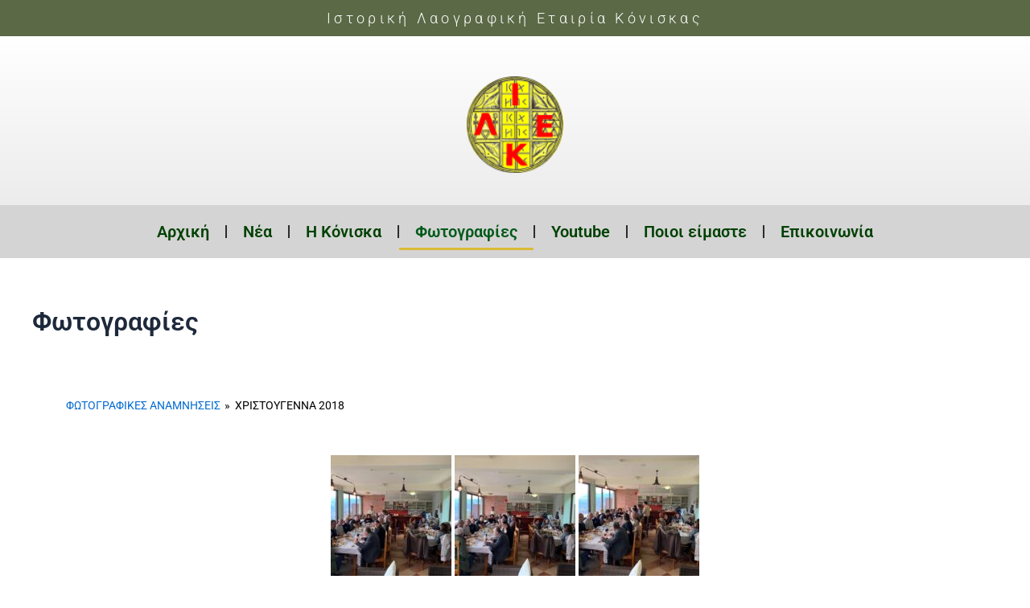

--- FILE ---
content_type: text/css
request_url: https://ilek.gr/wp-content/uploads/elementor/css/post-4794.css?ver=1765585821
body_size: 316
content:
.elementor-kit-4794{--e-global-color-primary:#165601;--e-global-color-secondary:#54595F;--e-global-color-text:#000000;--e-global-color-accent:#024A08;--e-global-color-bbcfbdb:#231D1D;--e-global-typography-primary-font-family:"Roboto";--e-global-typography-primary-font-weight:600;--e-global-typography-secondary-font-family:"Roboto Slab";--e-global-typography-secondary-font-weight:400;--e-global-typography-text-font-family:"Roboto";--e-global-typography-text-font-size:16px;--e-global-typography-text-font-weight:400;--e-global-typography-accent-font-family:"Roboto";--e-global-typography-accent-font-weight:500;}.elementor-kit-4794 e-page-transition{background-color:#FFBC7D;}.elementor-kit-4794 button:hover,.elementor-kit-4794 button:focus,.elementor-kit-4794 input[type="button"]:hover,.elementor-kit-4794 input[type="button"]:focus,.elementor-kit-4794 input[type="submit"]:hover,.elementor-kit-4794 input[type="submit"]:focus,.elementor-kit-4794 .elementor-button:hover,.elementor-kit-4794 .elementor-button:focus{color:#000000;}.elementor-section.elementor-section-boxed > .elementor-container{max-width:1140px;}.e-con{--container-max-width:1140px;}.elementor-widget:not(:last-child){margin-block-end:20px;}.elementor-element{--widgets-spacing:20px 20px;--widgets-spacing-row:20px;--widgets-spacing-column:20px;}{}h1.entry-title{display:var(--page-title-display);}@media(max-width:1024px){.elementor-section.elementor-section-boxed > .elementor-container{max-width:1024px;}.e-con{--container-max-width:1024px;}}@media(max-width:767px){.elementor-section.elementor-section-boxed > .elementor-container{max-width:767px;}.e-con{--container-max-width:767px;}}

--- FILE ---
content_type: text/css
request_url: https://ilek.gr/wp-content/uploads/elementor/css/post-1515.css?ver=1765585821
body_size: 947
content:
.elementor-1515 .elementor-element.elementor-element-411f35e0 > .elementor-container > .elementor-column > .elementor-widget-wrap{align-content:center;align-items:center;}.elementor-1515 .elementor-element.elementor-element-411f35e0:not(.elementor-motion-effects-element-type-background), .elementor-1515 .elementor-element.elementor-element-411f35e0 > .elementor-motion-effects-container > .elementor-motion-effects-layer{background-color:#5B6946;}.elementor-1515 .elementor-element.elementor-element-411f35e0 > .elementor-container{min-height:40px;}.elementor-1515 .elementor-element.elementor-element-411f35e0{transition:background 0.3s, border 0.3s, border-radius 0.3s, box-shadow 0.3s;}.elementor-1515 .elementor-element.elementor-element-411f35e0 > .elementor-background-overlay{transition:background 0.3s, border-radius 0.3s, opacity 0.3s;}.elementor-widget-heading .elementor-heading-title{font-family:var( --e-global-typography-primary-font-family ), Sans-serif;font-weight:var( --e-global-typography-primary-font-weight );color:var( --e-global-color-primary );}.elementor-1515 .elementor-element.elementor-element-cdc971f{text-align:center;}.elementor-1515 .elementor-element.elementor-element-cdc971f .elementor-heading-title{font-family:"Roboto", Sans-serif;font-size:18px;font-weight:300;letter-spacing:4.3px;color:#FDFDFD;}.elementor-1515 .elementor-element.elementor-element-26071b01 > .elementor-container > .elementor-column > .elementor-widget-wrap{align-content:center;align-items:center;}.elementor-1515 .elementor-element.elementor-element-26071b01:not(.elementor-motion-effects-element-type-background), .elementor-1515 .elementor-element.elementor-element-26071b01 > .elementor-motion-effects-container > .elementor-motion-effects-layer{background-color:transparent;background-image:linear-gradient(180deg, #FFFFFF 0%, #ECECEC 100%);}.elementor-1515 .elementor-element.elementor-element-26071b01{transition:background 0.3s, border 0.3s, border-radius 0.3s, box-shadow 0.3s;}.elementor-1515 .elementor-element.elementor-element-26071b01 > .elementor-background-overlay{transition:background 0.3s, border-radius 0.3s, opacity 0.3s;}.elementor-1515 .elementor-element.elementor-element-6499fa80 > .elementor-element-populated{margin:0px 0px 0px 0px;--e-column-margin-right:0px;--e-column-margin-left:0px;padding:0px 0px 0px 0px;}.elementor-widget-theme-site-logo .widget-image-caption{color:var( --e-global-color-text );font-family:var( --e-global-typography-text-font-family ), Sans-serif;font-size:var( --e-global-typography-text-font-size );font-weight:var( --e-global-typography-text-font-weight );}.elementor-1515 .elementor-element.elementor-element-50b87435 > .elementor-widget-container{margin:50px 0px 40px 0px;}.elementor-1515 .elementor-element.elementor-element-50b87435{text-align:center;}.elementor-1515 .elementor-element.elementor-element-50b87435 img{width:120px;}.elementor-1515 .elementor-element.elementor-element-8895c40:not(.elementor-motion-effects-element-type-background), .elementor-1515 .elementor-element.elementor-element-8895c40 > .elementor-motion-effects-container > .elementor-motion-effects-layer{background-color:#D5D4D4;}.elementor-1515 .elementor-element.elementor-element-8895c40{transition:background 0.3s, border 0.3s, border-radius 0.3s, box-shadow 0.3s;}.elementor-1515 .elementor-element.elementor-element-8895c40 > .elementor-background-overlay{transition:background 0.3s, border-radius 0.3s, opacity 0.3s;}.elementor-widget-nav-menu .elementor-nav-menu .elementor-item{font-family:var( --e-global-typography-primary-font-family ), Sans-serif;font-weight:var( --e-global-typography-primary-font-weight );}.elementor-widget-nav-menu .elementor-nav-menu--main .elementor-item{color:var( --e-global-color-text );fill:var( --e-global-color-text );}.elementor-widget-nav-menu .elementor-nav-menu--main .elementor-item:hover,
					.elementor-widget-nav-menu .elementor-nav-menu--main .elementor-item.elementor-item-active,
					.elementor-widget-nav-menu .elementor-nav-menu--main .elementor-item.highlighted,
					.elementor-widget-nav-menu .elementor-nav-menu--main .elementor-item:focus{color:var( --e-global-color-accent );fill:var( --e-global-color-accent );}.elementor-widget-nav-menu .elementor-nav-menu--main:not(.e--pointer-framed) .elementor-item:before,
					.elementor-widget-nav-menu .elementor-nav-menu--main:not(.e--pointer-framed) .elementor-item:after{background-color:var( --e-global-color-accent );}.elementor-widget-nav-menu .e--pointer-framed .elementor-item:before,
					.elementor-widget-nav-menu .e--pointer-framed .elementor-item:after{border-color:var( --e-global-color-accent );}.elementor-widget-nav-menu{--e-nav-menu-divider-color:var( --e-global-color-text );}.elementor-widget-nav-menu .elementor-nav-menu--dropdown .elementor-item, .elementor-widget-nav-menu .elementor-nav-menu--dropdown  .elementor-sub-item{font-family:var( --e-global-typography-accent-font-family ), Sans-serif;font-weight:var( --e-global-typography-accent-font-weight );}.elementor-1515 .elementor-element.elementor-element-cfdae0d .elementor-menu-toggle{margin:0 auto;}.elementor-1515 .elementor-element.elementor-element-cfdae0d .elementor-nav-menu .elementor-item{font-family:"Roboto", Sans-serif;font-size:20px;font-weight:600;}.elementor-1515 .elementor-element.elementor-element-cfdae0d .elementor-nav-menu--main .elementor-item{color:#004104;fill:#004104;}.elementor-1515 .elementor-element.elementor-element-cfdae0d .elementor-nav-menu--main .elementor-item:hover,
					.elementor-1515 .elementor-element.elementor-element-cfdae0d .elementor-nav-menu--main .elementor-item.elementor-item-active,
					.elementor-1515 .elementor-element.elementor-element-cfdae0d .elementor-nav-menu--main .elementor-item.highlighted,
					.elementor-1515 .elementor-element.elementor-element-cfdae0d .elementor-nav-menu--main .elementor-item:focus{color:#005A1B;fill:#005A1B;}.elementor-1515 .elementor-element.elementor-element-cfdae0d .elementor-nav-menu--main:not(.e--pointer-framed) .elementor-item:before,
					.elementor-1515 .elementor-element.elementor-element-cfdae0d .elementor-nav-menu--main:not(.e--pointer-framed) .elementor-item:after{background-color:#123114;}.elementor-1515 .elementor-element.elementor-element-cfdae0d .e--pointer-framed .elementor-item:before,
					.elementor-1515 .elementor-element.elementor-element-cfdae0d .e--pointer-framed .elementor-item:after{border-color:#123114;}.elementor-1515 .elementor-element.elementor-element-cfdae0d .elementor-nav-menu--main:not(.e--pointer-framed) .elementor-item.elementor-item-active:before,
					.elementor-1515 .elementor-element.elementor-element-cfdae0d .elementor-nav-menu--main:not(.e--pointer-framed) .elementor-item.elementor-item-active:after{background-color:#DBBB35;}.elementor-1515 .elementor-element.elementor-element-cfdae0d .e--pointer-framed .elementor-item.elementor-item-active:before,
					.elementor-1515 .elementor-element.elementor-element-cfdae0d .e--pointer-framed .elementor-item.elementor-item-active:after{border-color:#DBBB35;}.elementor-1515 .elementor-element.elementor-element-cfdae0d{--e-nav-menu-divider-content:"";--e-nav-menu-divider-style:solid;--e-nav-menu-divider-color:#000000CC;}@media(max-width:1024px) and (min-width:768px){.elementor-1515 .elementor-element.elementor-element-3835aa56{width:70%;}}@media(max-width:1024px){.elementor-1515 .elementor-element.elementor-element-411f35e0{padding:10px 20px 10px 20px;}.elementor-1515 .elementor-element.elementor-element-26071b01{padding:20px 20px 20px 20px;}.elementor-widget-theme-site-logo .widget-image-caption{font-size:var( --e-global-typography-text-font-size );}.elementor-1515 .elementor-element.elementor-element-50b87435 > .elementor-widget-container{margin:30px 0px 30px 0px;}}@media(max-width:767px){.elementor-1515 .elementor-element.elementor-element-411f35e0 > .elementor-container{min-height:0px;}.elementor-1515 .elementor-element.elementor-element-411f35e0{padding:0px 20px 0px 20px;}.elementor-1515 .elementor-element.elementor-element-3835aa56 > .elementor-element-populated{padding:0px 0px 0px 0px;}.elementor-widget-theme-site-logo .widget-image-caption{font-size:var( --e-global-typography-text-font-size );}.elementor-1515 .elementor-element.elementor-element-50b87435 > .elementor-widget-container{margin:010px 0px 10px 0px;}.elementor-1515 .elementor-element.elementor-element-50b87435 img{width:80px;}}

--- FILE ---
content_type: text/css
request_url: https://ilek.gr/wp-content/uploads/elementor/css/post-1565.css?ver=1765585821
body_size: 2546
content:
.elementor-1565 .elementor-element.elementor-element-da12601 > .elementor-container{max-width:1400px;min-height:180px;}.elementor-1565 .elementor-element.elementor-element-da12601{transition:background 0.3s, border 0.3s, border-radius 0.3s, box-shadow 0.3s;margin-top:0px;margin-bottom:-90px;z-index:1;}.elementor-1565 .elementor-element.elementor-element-da12601 > .elementor-background-overlay{transition:background 0.3s, border-radius 0.3s, opacity 0.3s;}.elementor-1565 .elementor-element.elementor-element-171e13cb > .elementor-element-populated{padding:0px 0px 0px 0px;}.elementor-1565 .elementor-element.elementor-element-7bdf980d:not(.elementor-motion-effects-element-type-background), .elementor-1565 .elementor-element.elementor-element-7bdf980d > .elementor-motion-effects-container > .elementor-motion-effects-layer{background-color:#EDEDED;}.elementor-1565 .elementor-element.elementor-element-7bdf980d > .elementor-container{max-width:1150px;min-height:180px;}.elementor-1565 .elementor-element.elementor-element-7bdf980d{transition:background 0.3s, border 0.3s, border-radius 0.3s, box-shadow 0.3s;margin-top:0px;margin-bottom:0px;}.elementor-1565 .elementor-element.elementor-element-7bdf980d > .elementor-background-overlay{transition:background 0.3s, border-radius 0.3s, opacity 0.3s;}.elementor-bc-flex-widget .elementor-1565 .elementor-element.elementor-element-212da016.elementor-column .elementor-widget-wrap{align-items:center;}.elementor-1565 .elementor-element.elementor-element-212da016.elementor-column.elementor-element[data-element_type="column"] > .elementor-widget-wrap.elementor-element-populated{align-content:center;align-items:center;}.elementor-1565 .elementor-element.elementor-element-212da016 > .elementor-element-populated{padding:0px 50px 0px 0px;}.elementor-widget-heading .elementor-heading-title{font-family:var( --e-global-typography-primary-font-family ), Sans-serif;font-weight:var( --e-global-typography-primary-font-weight );color:var( --e-global-color-primary );}.elementor-1565 .elementor-element.elementor-element-7345b06b .elementor-heading-title{font-family:"Roboto", Sans-serif;font-size:30px;font-weight:300;text-transform:none;line-height:1.2em;color:#011640;}.elementor-bc-flex-widget .elementor-1565 .elementor-element.elementor-element-6b425deb.elementor-column .elementor-widget-wrap{align-items:center;}.elementor-1565 .elementor-element.elementor-element-6b425deb.elementor-column.elementor-element[data-element_type="column"] > .elementor-widget-wrap.elementor-element-populated{align-content:center;align-items:center;}.elementor-1565 .elementor-element.elementor-element-6b425deb > .elementor-element-populated{padding:0% 0% 0% 5%;}.elementor-widget-form .elementor-field-group > label, .elementor-widget-form .elementor-field-subgroup label{color:var( --e-global-color-text );}.elementor-widget-form .elementor-field-group > label{font-family:var( --e-global-typography-text-font-family ), Sans-serif;font-size:var( --e-global-typography-text-font-size );font-weight:var( --e-global-typography-text-font-weight );}.elementor-widget-form .elementor-field-type-html{color:var( --e-global-color-text );font-family:var( --e-global-typography-text-font-family ), Sans-serif;font-size:var( --e-global-typography-text-font-size );font-weight:var( --e-global-typography-text-font-weight );}.elementor-widget-form .elementor-field-group .elementor-field{color:var( --e-global-color-text );}.elementor-widget-form .elementor-field-group .elementor-field, .elementor-widget-form .elementor-field-subgroup label{font-family:var( --e-global-typography-text-font-family ), Sans-serif;font-size:var( --e-global-typography-text-font-size );font-weight:var( --e-global-typography-text-font-weight );}.elementor-widget-form .elementor-button{font-family:var( --e-global-typography-accent-font-family ), Sans-serif;font-weight:var( --e-global-typography-accent-font-weight );}.elementor-widget-form .e-form__buttons__wrapper__button-next{background-color:var( --e-global-color-accent );}.elementor-widget-form .elementor-button[type="submit"]{background-color:var( --e-global-color-accent );}.elementor-widget-form .e-form__buttons__wrapper__button-previous{background-color:var( --e-global-color-accent );}.elementor-widget-form .elementor-message{font-family:var( --e-global-typography-text-font-family ), Sans-serif;font-size:var( --e-global-typography-text-font-size );font-weight:var( --e-global-typography-text-font-weight );}.elementor-widget-form .e-form__indicators__indicator, .elementor-widget-form .e-form__indicators__indicator__label{font-family:var( --e-global-typography-accent-font-family ), Sans-serif;font-weight:var( --e-global-typography-accent-font-weight );}.elementor-widget-form{--e-form-steps-indicator-inactive-primary-color:var( --e-global-color-text );--e-form-steps-indicator-active-primary-color:var( --e-global-color-accent );--e-form-steps-indicator-completed-primary-color:var( --e-global-color-accent );--e-form-steps-indicator-progress-color:var( --e-global-color-accent );--e-form-steps-indicator-progress-background-color:var( --e-global-color-text );--e-form-steps-indicator-progress-meter-color:var( --e-global-color-text );}.elementor-widget-form .e-form__indicators__indicator__progress__meter{font-family:var( --e-global-typography-accent-font-family ), Sans-serif;font-weight:var( --e-global-typography-accent-font-weight );}.elementor-1565 .elementor-element.elementor-element-1d1ad08a .elementor-field-group{padding-right:calc( 20px/2 );padding-left:calc( 20px/2 );margin-bottom:10px;}.elementor-1565 .elementor-element.elementor-element-1d1ad08a .elementor-form-fields-wrapper{margin-left:calc( -20px/2 );margin-right:calc( -20px/2 );margin-bottom:-10px;}.elementor-1565 .elementor-element.elementor-element-1d1ad08a .elementor-field-group.recaptcha_v3-bottomleft, .elementor-1565 .elementor-element.elementor-element-1d1ad08a .elementor-field-group.recaptcha_v3-bottomright{margin-bottom:0;}body.rtl .elementor-1565 .elementor-element.elementor-element-1d1ad08a .elementor-labels-inline .elementor-field-group > label{padding-left:0px;}body:not(.rtl) .elementor-1565 .elementor-element.elementor-element-1d1ad08a .elementor-labels-inline .elementor-field-group > label{padding-right:0px;}body .elementor-1565 .elementor-element.elementor-element-1d1ad08a .elementor-labels-above .elementor-field-group > label{padding-bottom:0px;}.elementor-1565 .elementor-element.elementor-element-1d1ad08a .elementor-field-type-html{padding-bottom:0px;}.elementor-1565 .elementor-element.elementor-element-1d1ad08a .elementor-field-group .elementor-field{color:rgba(1, 22, 64, 0.47);}.elementor-1565 .elementor-element.elementor-element-1d1ad08a .elementor-field-group .elementor-field, .elementor-1565 .elementor-element.elementor-element-1d1ad08a .elementor-field-subgroup label{font-family:"Montserrat", Sans-serif;font-size:16px;text-transform:capitalize;}.elementor-1565 .elementor-element.elementor-element-1d1ad08a .elementor-field-group:not(.elementor-field-type-upload) .elementor-field:not(.elementor-select-wrapper){border-color:rgba(1, 22, 64, 0.21);border-width:1px 1px 1px 1px;border-radius:0px 0px 0px 0px;}.elementor-1565 .elementor-element.elementor-element-1d1ad08a .elementor-field-group .elementor-select-wrapper select{border-color:rgba(1, 22, 64, 0.21);border-width:1px 1px 1px 1px;border-radius:0px 0px 0px 0px;}.elementor-1565 .elementor-element.elementor-element-1d1ad08a .elementor-field-group .elementor-select-wrapper::before{color:rgba(1, 22, 64, 0.21);}.elementor-1565 .elementor-element.elementor-element-1d1ad08a .elementor-button{font-family:"Montserrat", Sans-serif;font-size:16px;font-weight:300;text-transform:capitalize;border-radius:0px 0px 0px 0px;}.elementor-1565 .elementor-element.elementor-element-1d1ad08a .e-form__buttons__wrapper__button-next{background-color:#01401C;color:#FFF7F1;}.elementor-1565 .elementor-element.elementor-element-1d1ad08a .elementor-button[type="submit"]{background-color:#01401C;color:#FFF7F1;}.elementor-1565 .elementor-element.elementor-element-1d1ad08a .elementor-button[type="submit"] svg *{fill:#FFF7F1;}.elementor-1565 .elementor-element.elementor-element-1d1ad08a .e-form__buttons__wrapper__button-previous{color:#ffffff;}.elementor-1565 .elementor-element.elementor-element-1d1ad08a .e-form__buttons__wrapper__button-next:hover{background-color:#FFD6D6;color:#011640;}.elementor-1565 .elementor-element.elementor-element-1d1ad08a .elementor-button[type="submit"]:hover{background-color:#FFD6D6;color:#011640;}.elementor-1565 .elementor-element.elementor-element-1d1ad08a .elementor-button[type="submit"]:hover svg *{fill:#011640;}.elementor-1565 .elementor-element.elementor-element-1d1ad08a .e-form__buttons__wrapper__button-previous:hover{color:#ffffff;}.elementor-1565 .elementor-element.elementor-element-1d1ad08a .elementor-message{font-family:"Montserrat", Sans-serif;font-size:16px;font-weight:300;}.elementor-1565 .elementor-element.elementor-element-1d1ad08a .elementor-message.elementor-message-success{color:#011640;}.elementor-1565 .elementor-element.elementor-element-1d1ad08a .elementor-message.elementor-message-danger{color:#011640;}.elementor-1565 .elementor-element.elementor-element-1d1ad08a .elementor-message.elementor-help-inline{color:#011640;}.elementor-1565 .elementor-element.elementor-element-1d1ad08a{--e-form-steps-indicators-spacing:20px;--e-form-steps-indicator-padding:30px;--e-form-steps-indicator-inactive-secondary-color:#ffffff;--e-form-steps-indicator-active-secondary-color:#ffffff;--e-form-steps-indicator-completed-secondary-color:#ffffff;--e-form-steps-divider-width:1px;--e-form-steps-divider-gap:10px;}.elementor-1565 .elementor-element.elementor-element-2344ae17:not(.elementor-motion-effects-element-type-background), .elementor-1565 .elementor-element.elementor-element-2344ae17 > .elementor-motion-effects-container > .elementor-motion-effects-layer{background-color:#142801;}.elementor-1565 .elementor-element.elementor-element-2344ae17 > .elementor-container{max-width:1400px;min-height:444px;}.elementor-1565 .elementor-element.elementor-element-2344ae17{transition:background 0.3s, border 0.3s, border-radius 0.3s, box-shadow 0.3s;}.elementor-1565 .elementor-element.elementor-element-2344ae17 > .elementor-background-overlay{transition:background 0.3s, border-radius 0.3s, opacity 0.3s;}.elementor-bc-flex-widget .elementor-1565 .elementor-element.elementor-element-298683bb.elementor-column .elementor-widget-wrap{align-items:center;}.elementor-1565 .elementor-element.elementor-element-298683bb.elementor-column.elementor-element[data-element_type="column"] > .elementor-widget-wrap.elementor-element-populated{align-content:center;align-items:center;}.elementor-1565 .elementor-element.elementor-element-298683bb > .elementor-widget-wrap > .elementor-widget:not(.elementor-widget__width-auto):not(.elementor-widget__width-initial):not(:last-child):not(.elementor-absolute){margin-bottom:30px;}.elementor-1565 .elementor-element.elementor-element-298683bb > .elementor-element-populated{padding:50px 0px 0px 0px;}.elementor-1565 .elementor-element.elementor-element-6d2b4af1 > .elementor-container{max-width:1400px;}.elementor-1565 .elementor-element.elementor-element-18be7c1e > .elementor-element-populated{padding:0px 50px 0px 0px;}.elementor-1565 .elementor-element.elementor-element-155b3660 .elementor-heading-title{font-family:"Montserrat", Sans-serif;font-size:16px;font-weight:300;text-transform:uppercase;color:rgba(255, 255, 255, 0.5);}.elementor-widget-text-editor{font-family:var( --e-global-typography-text-font-family ), Sans-serif;font-size:var( --e-global-typography-text-font-size );font-weight:var( --e-global-typography-text-font-weight );color:var( --e-global-color-text );}.elementor-widget-text-editor.elementor-drop-cap-view-stacked .elementor-drop-cap{background-color:var( --e-global-color-primary );}.elementor-widget-text-editor.elementor-drop-cap-view-framed .elementor-drop-cap, .elementor-widget-text-editor.elementor-drop-cap-view-default .elementor-drop-cap{color:var( --e-global-color-primary );border-color:var( --e-global-color-primary );}.elementor-1565 .elementor-element.elementor-element-4a27b64c{text-align:left;font-family:"Montserrat", Sans-serif;font-size:16px;font-weight:300;line-height:1.8em;color:#C8C8C8;}.elementor-bc-flex-widget .elementor-1565 .elementor-element.elementor-element-7571749.elementor-column .elementor-widget-wrap{align-items:flex-start;}.elementor-1565 .elementor-element.elementor-element-7571749.elementor-column.elementor-element[data-element_type="column"] > .elementor-widget-wrap.elementor-element-populated{align-content:flex-start;align-items:flex-start;}.elementor-1565 .elementor-element.elementor-element-7571749 > .elementor-element-populated{padding:0px 50px 0px 65px;}.elementor-1565 .elementor-element.elementor-element-42ecdb3b .elementor-heading-title{font-family:"Montserrat", Sans-serif;font-size:16px;font-weight:300;text-transform:uppercase;color:rgba(255, 255, 255, 0.5);}.elementor-widget-icon-list .elementor-icon-list-item:not(:last-child):after{border-color:var( --e-global-color-text );}.elementor-widget-icon-list .elementor-icon-list-icon i{color:var( --e-global-color-primary );}.elementor-widget-icon-list .elementor-icon-list-icon svg{fill:var( --e-global-color-primary );}.elementor-widget-icon-list .elementor-icon-list-item > .elementor-icon-list-text, .elementor-widget-icon-list .elementor-icon-list-item > a{font-family:var( --e-global-typography-text-font-family ), Sans-serif;font-size:var( --e-global-typography-text-font-size );font-weight:var( --e-global-typography-text-font-weight );}.elementor-widget-icon-list .elementor-icon-list-text{color:var( --e-global-color-secondary );}.elementor-1565 .elementor-element.elementor-element-1859b851 .elementor-icon-list-items:not(.elementor-inline-items) .elementor-icon-list-item:not(:last-child){padding-block-end:calc(20px/2);}.elementor-1565 .elementor-element.elementor-element-1859b851 .elementor-icon-list-items:not(.elementor-inline-items) .elementor-icon-list-item:not(:first-child){margin-block-start:calc(20px/2);}.elementor-1565 .elementor-element.elementor-element-1859b851 .elementor-icon-list-items.elementor-inline-items .elementor-icon-list-item{margin-inline:calc(20px/2);}.elementor-1565 .elementor-element.elementor-element-1859b851 .elementor-icon-list-items.elementor-inline-items{margin-inline:calc(-20px/2);}.elementor-1565 .elementor-element.elementor-element-1859b851 .elementor-icon-list-items.elementor-inline-items .elementor-icon-list-item:after{inset-inline-end:calc(-20px/2);}.elementor-1565 .elementor-element.elementor-element-1859b851 .elementor-icon-list-icon i{color:#FFFFFF;transition:color 0.3s;}.elementor-1565 .elementor-element.elementor-element-1859b851 .elementor-icon-list-icon svg{fill:#FFFFFF;transition:fill 0.3s;}.elementor-1565 .elementor-element.elementor-element-1859b851 .elementor-icon-list-item:hover .elementor-icon-list-icon i{color:#FFFFFF;}.elementor-1565 .elementor-element.elementor-element-1859b851 .elementor-icon-list-item:hover .elementor-icon-list-icon svg{fill:#FFFFFF;}.elementor-1565 .elementor-element.elementor-element-1859b851{--e-icon-list-icon-size:14px;--icon-vertical-offset:0px;}.elementor-1565 .elementor-element.elementor-element-1859b851 .elementor-icon-list-icon{padding-inline-end:0px;}.elementor-1565 .elementor-element.elementor-element-1859b851 .elementor-icon-list-item > .elementor-icon-list-text, .elementor-1565 .elementor-element.elementor-element-1859b851 .elementor-icon-list-item > a{font-family:"Montserrat", Sans-serif;font-size:16px;font-weight:300;}.elementor-1565 .elementor-element.elementor-element-1859b851 .elementor-icon-list-text{color:#FFFFFF;transition:color 0.3s;}.elementor-bc-flex-widget .elementor-1565 .elementor-element.elementor-element-2cdd64af.elementor-column .elementor-widget-wrap{align-items:center;}.elementor-1565 .elementor-element.elementor-element-2cdd64af.elementor-column.elementor-element[data-element_type="column"] > .elementor-widget-wrap.elementor-element-populated{align-content:center;align-items:center;}.elementor-1565 .elementor-element.elementor-element-2cdd64af > .elementor-element-populated{padding:0px 0px 0px 50px;}.elementor-1565 .elementor-element.elementor-element-619f66d4 .elementor-heading-title{font-family:"Montserrat", Sans-serif;font-size:16px;font-weight:300;text-transform:uppercase;color:rgba(255, 255, 255, 0.5);}.elementor-widget-posts .elementor-button{background-color:var( --e-global-color-accent );font-family:var( --e-global-typography-accent-font-family ), Sans-serif;font-weight:var( --e-global-typography-accent-font-weight );}.elementor-widget-posts .elementor-post__title, .elementor-widget-posts .elementor-post__title a{color:var( --e-global-color-secondary );font-family:var( --e-global-typography-primary-font-family ), Sans-serif;font-weight:var( --e-global-typography-primary-font-weight );}.elementor-widget-posts .elementor-post__meta-data{font-family:var( --e-global-typography-secondary-font-family ), Sans-serif;font-weight:var( --e-global-typography-secondary-font-weight );}.elementor-widget-posts .elementor-post__excerpt p{font-family:var( --e-global-typography-text-font-family ), Sans-serif;font-size:var( --e-global-typography-text-font-size );font-weight:var( --e-global-typography-text-font-weight );}.elementor-widget-posts .elementor-post__read-more{color:var( --e-global-color-accent );}.elementor-widget-posts a.elementor-post__read-more{font-family:var( --e-global-typography-accent-font-family ), Sans-serif;font-weight:var( --e-global-typography-accent-font-weight );}.elementor-widget-posts .elementor-post__card .elementor-post__badge{background-color:var( --e-global-color-accent );font-family:var( --e-global-typography-accent-font-family ), Sans-serif;font-weight:var( --e-global-typography-accent-font-weight );}.elementor-widget-posts .elementor-pagination{font-family:var( --e-global-typography-secondary-font-family ), Sans-serif;font-weight:var( --e-global-typography-secondary-font-weight );}.elementor-widget-posts .e-load-more-message{font-family:var( --e-global-typography-secondary-font-family ), Sans-serif;font-weight:var( --e-global-typography-secondary-font-weight );}.elementor-1565 .elementor-element.elementor-element-15d26304{--grid-row-gap:5px;--grid-column-gap:5px;}.elementor-1565 .elementor-element.elementor-element-15d26304 .elementor-post__meta-data span + span:before{content:"//";}.elementor-1565 .elementor-element.elementor-element-15d26304 .elementor-post__text{padding:0px 0px 0px 0px;}.elementor-1565 .elementor-element.elementor-element-15d26304 .elementor-post__title, .elementor-1565 .elementor-element.elementor-element-15d26304 .elementor-post__title a{color:#FFFFFF;font-family:"Montserrat", Sans-serif;font-size:14px;font-weight:300;text-transform:capitalize;}.elementor-1565 .elementor-element.elementor-element-15d26304 .elementor-post__title{margin-bottom:0px;}.elementor-widget-login .elementor-button{background-color:var( --e-global-color-accent );font-family:var( --e-global-typography-accent-font-family ), Sans-serif;font-weight:var( --e-global-typography-accent-font-weight );}.elementor-widget-login .elementor-field-group > a{color:var( --e-global-color-text );}.elementor-widget-login .elementor-field-group > a:hover{color:var( --e-global-color-accent );}.elementor-widget-login .elementor-form-fields-wrapper label{color:var( --e-global-color-text );font-family:var( --e-global-typography-text-font-family ), Sans-serif;font-size:var( --e-global-typography-text-font-size );font-weight:var( --e-global-typography-text-font-weight );}.elementor-widget-login .elementor-field-group .elementor-field{color:var( --e-global-color-text );}.elementor-widget-login .elementor-field-group .elementor-field, .elementor-widget-login .elementor-field-subgroup label{font-family:var( --e-global-typography-text-font-family ), Sans-serif;font-size:var( --e-global-typography-text-font-size );font-weight:var( --e-global-typography-text-font-weight );}.elementor-widget-login .elementor-widget-container .elementor-login__logged-in-message{color:var( --e-global-color-text );font-family:var( --e-global-typography-text-font-family ), Sans-serif;font-size:var( --e-global-typography-text-font-size );font-weight:var( --e-global-typography-text-font-weight );}.elementor-1565 .elementor-element.elementor-element-150b7ba .elementor-field-group{margin-bottom:10px;}.elementor-1565 .elementor-element.elementor-element-150b7ba .elementor-form-fields-wrapper{margin-bottom:-10px;}.elementor-1565 .elementor-element.elementor-element-150b7ba .elementor-field-group > a{color:#FFFFFF;}body .elementor-1565 .elementor-element.elementor-element-150b7ba .elementor-field-group > label{padding-bottom:0px;}.elementor-1565 .elementor-element.elementor-element-150b7ba .elementor-form-fields-wrapper label{color:#FFFFFF;}.elementor-1565 .elementor-element.elementor-element-150b7ba .elementor-field-group .elementor-field:not(.elementor-select-wrapper){background-color:#ffffff;}.elementor-1565 .elementor-element.elementor-element-150b7ba .elementor-field-group .elementor-select-wrapper select{background-color:#ffffff;}.elementor-1565 .elementor-element.elementor-element-66cb1c13 > .elementor-container{min-height:84px;}.elementor-1565 .elementor-element.elementor-element-66cb1c13{margin-top:-84px;margin-bottom:0px;}.elementor-1565 .elementor-element.elementor-element-2ffbcae6 > .elementor-element-populated{padding:0px 0px 0px 0px;}.elementor-widget-button .elementor-button{background-color:var( --e-global-color-accent );font-family:var( --e-global-typography-accent-font-family ), Sans-serif;font-weight:var( --e-global-typography-accent-font-weight );}.elementor-1565 .elementor-element.elementor-element-78e82df8 .elementor-button{background-color:#000000;font-family:"Roboto", Sans-serif;font-weight:500;fill:#FFFFFF;color:#FFFFFF;border-radius:0px 0px 0px 0px;padding:25px 25px 25px 30px;}.elementor-1565 .elementor-element.elementor-element-78e82df8 .elementor-button:hover, .elementor-1565 .elementor-element.elementor-element-78e82df8 .elementor-button:focus{background-color:#FFFFFF;color:#011640;}.elementor-1565 .elementor-element.elementor-element-78e82df8 .elementor-button:hover svg, .elementor-1565 .elementor-element.elementor-element-78e82df8 .elementor-button:focus svg{fill:#011640;}.elementor-1565 .elementor-element.elementor-element-8f3fc3b:not(.elementor-motion-effects-element-type-background), .elementor-1565 .elementor-element.elementor-element-8f3fc3b > .elementor-motion-effects-container > .elementor-motion-effects-layer{background-color:#000000;}.elementor-1565 .elementor-element.elementor-element-8f3fc3b{transition:background 0.3s, border 0.3s, border-radius 0.3s, box-shadow 0.3s;}.elementor-1565 .elementor-element.elementor-element-8f3fc3b > .elementor-background-overlay{transition:background 0.3s, border-radius 0.3s, opacity 0.3s;}.elementor-1565 .elementor-element.elementor-element-f92a6d6{text-align:center;}.elementor-1565 .elementor-element.elementor-element-f92a6d6 .elementor-heading-title{font-family:"Roboto", Sans-serif;font-size:14px;font-weight:500;letter-spacing:1.3px;word-spacing:0.2em;color:#C2C2C2;}@media(max-width:1024px){.elementor-1565 .elementor-element.elementor-element-da12601{padding:0% 5% 0% 5%;}.elementor-1565 .elementor-element.elementor-element-212da016 > .elementor-element-populated{padding:5% 15% 5% 15%;}.elementor-1565 .elementor-element.elementor-element-7345b06b{text-align:center;}.elementor-1565 .elementor-element.elementor-element-7345b06b .elementor-heading-title{font-size:25px;}.elementor-1565 .elementor-element.elementor-element-6b425deb > .elementor-element-populated{padding:0% 5% 5% 5%;}.elementor-widget-form .elementor-field-group > label{font-size:var( --e-global-typography-text-font-size );}.elementor-widget-form .elementor-field-type-html{font-size:var( --e-global-typography-text-font-size );}.elementor-widget-form .elementor-field-group .elementor-field, .elementor-widget-form .elementor-field-subgroup label{font-size:var( --e-global-typography-text-font-size );}.elementor-widget-form .elementor-message{font-size:var( --e-global-typography-text-font-size );}.elementor-1565 .elementor-element.elementor-element-2344ae17 > .elementor-container{min-height:750px;}.elementor-1565 .elementor-element.elementor-element-2344ae17{padding:0% 5% 0% 5%;}.elementor-1565 .elementor-element.elementor-element-6d2b4af1{margin-top:10px;margin-bottom:0px;}.elementor-widget-text-editor{font-size:var( --e-global-typography-text-font-size );}.elementor-widget-icon-list .elementor-icon-list-item > .elementor-icon-list-text, .elementor-widget-icon-list .elementor-icon-list-item > a{font-size:var( --e-global-typography-text-font-size );}.elementor-1565 .elementor-element.elementor-element-2cdd64af > .elementor-element-populated{padding:10% 0% 5% 0%;}.elementor-widget-posts .elementor-post__excerpt p{font-size:var( --e-global-typography-text-font-size );}.elementor-1565 .elementor-element.elementor-element-15d26304 .elementor-post__title, .elementor-1565 .elementor-element.elementor-element-15d26304 .elementor-post__title a{font-size:15px;}.elementor-widget-login .elementor-form-fields-wrapper label{font-size:var( --e-global-typography-text-font-size );}.elementor-widget-login .elementor-field-group .elementor-field, .elementor-widget-login .elementor-field-subgroup label{font-size:var( --e-global-typography-text-font-size );}.elementor-widget-login .elementor-widget-container .elementor-login__logged-in-message{font-size:var( --e-global-typography-text-font-size );}.elementor-1565 .elementor-element.elementor-element-78e82df8 > .elementor-widget-container{padding:0% 5% 0% 0%;}}@media(max-width:767px){.elementor-1565 .elementor-element.elementor-element-212da016 > .elementor-element-populated{padding:10% 10% 0% 10%;}.elementor-1565 .elementor-element.elementor-element-7345b06b .elementor-heading-title{font-size:22px;}.elementor-1565 .elementor-element.elementor-element-6b425deb > .elementor-element-populated{padding:10% 10% 10% 10%;}.elementor-widget-form .elementor-field-group > label{font-size:var( --e-global-typography-text-font-size );}.elementor-widget-form .elementor-field-type-html{font-size:var( --e-global-typography-text-font-size );}.elementor-widget-form .elementor-field-group .elementor-field, .elementor-widget-form .elementor-field-subgroup label{font-size:var( --e-global-typography-text-font-size );}.elementor-widget-form .elementor-message{font-size:var( --e-global-typography-text-font-size );}.elementor-1565 .elementor-element.elementor-element-2344ae17{padding:25% 5% 0% 5%;}.elementor-1565 .elementor-element.elementor-element-6d2b4af1{margin-top:0px;margin-bottom:0px;padding:0% 0% 30% 0%;}.elementor-1565 .elementor-element.elementor-element-18be7c1e > .elementor-element-populated{padding:10% 10% 10% 10%;}.elementor-1565 .elementor-element.elementor-element-155b3660{text-align:center;}.elementor-widget-text-editor{font-size:var( --e-global-typography-text-font-size );}.elementor-1565 .elementor-element.elementor-element-4a27b64c{text-align:center;}.elementor-1565 .elementor-element.elementor-element-7571749 > .elementor-element-populated{padding:10% 10% 10% 10%;}.elementor-1565 .elementor-element.elementor-element-42ecdb3b{text-align:center;}.elementor-widget-icon-list .elementor-icon-list-item > .elementor-icon-list-text, .elementor-widget-icon-list .elementor-icon-list-item > a{font-size:var( --e-global-typography-text-font-size );}.elementor-1565 .elementor-element.elementor-element-2cdd64af > .elementor-element-populated{padding:10% 10% 10% 10%;}.elementor-1565 .elementor-element.elementor-element-619f66d4{text-align:center;}.elementor-widget-posts .elementor-post__excerpt p{font-size:var( --e-global-typography-text-font-size );}.elementor-widget-login .elementor-form-fields-wrapper label{font-size:var( --e-global-typography-text-font-size );}.elementor-widget-login .elementor-field-group .elementor-field, .elementor-widget-login .elementor-field-subgroup label{font-size:var( --e-global-typography-text-font-size );}.elementor-widget-login .elementor-widget-container .elementor-login__logged-in-message{font-size:var( --e-global-typography-text-font-size );}.elementor-1565 .elementor-element.elementor-element-78e82df8 > .elementor-widget-container{padding:0% 5% 0% 0%;}}@media(max-width:1024px) and (min-width:768px){.elementor-1565 .elementor-element.elementor-element-212da016{width:100%;}.elementor-1565 .elementor-element.elementor-element-6b425deb{width:100%;}.elementor-1565 .elementor-element.elementor-element-18be7c1e{width:50%;}.elementor-1565 .elementor-element.elementor-element-7571749{width:50%;}.elementor-1565 .elementor-element.elementor-element-2cdd64af{width:100%;}}